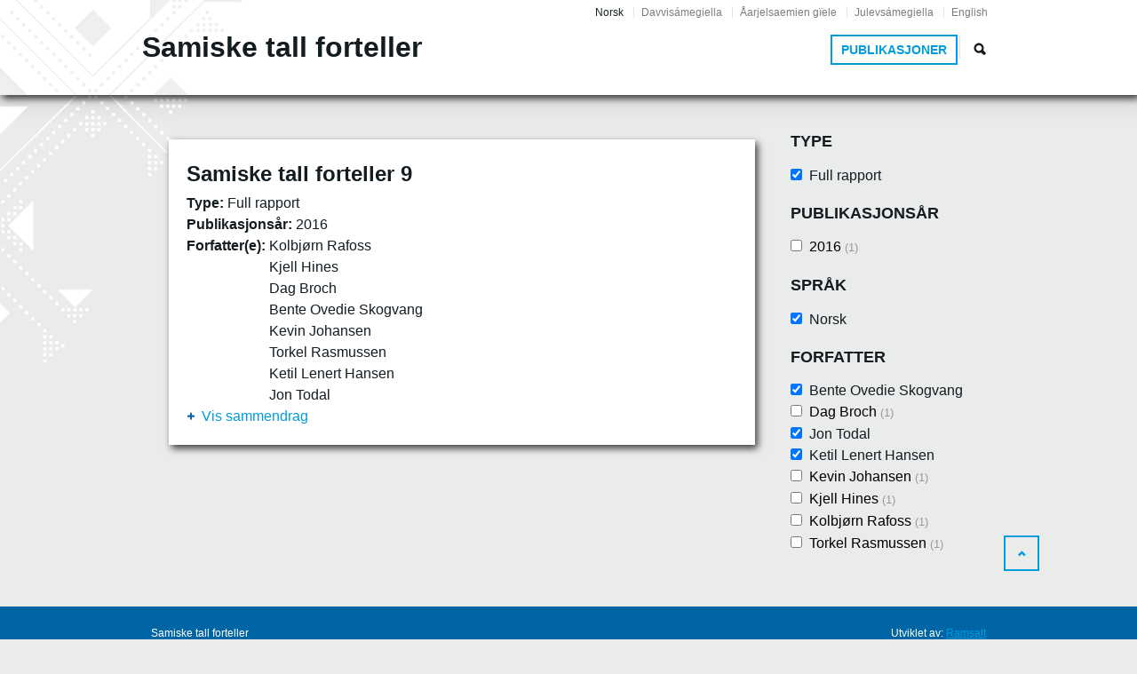

--- FILE ---
content_type: text/html; charset=utf-8
request_url: https://samilogutmuitalit.no/nb/publications?f%5B0%5D=field_author%3A697&f%5B1%5D=field_type%3A656&f%5B2%5D=field_author%3A719&f%5B3%5D=language%3Anb&f%5B4%5D=field_author%3A715
body_size: 22951
content:
<!DOCTYPE html>
<!--
Hei, du, HTML-kildekodeleser! :-)
Denne nettsiden er laget ved hjelp av fri programvare. Rammeverket er Drupal.
PHP er programmeringsspråket og databasen er MySQL. Herligheten bruker Apache som webserver.
Har du noen spørsmål svarer vi gjerne på dem, bare kontakt oss på www.ramsalt.com

Ha en fin dag!
-->
<!--[if IEMobile 7]><html class="iem7"  lang="nb" dir="ltr"><![endif]-->
<!--[if lte IE 6]><html class="lt-ie9 lt-ie8 lt-ie7"  lang="nb" dir="ltr"><![endif]-->
<!--[if (IE 7)&(!IEMobile)]><html class="lt-ie9 lt-ie8"  lang="nb" dir="ltr"><![endif]-->
<!--[if IE 8]><html class="lt-ie9"  lang="nb" dir="ltr"><![endif]-->
<!--[if (gte IE 9)|(gt IEMobile 7)]><!--><html  lang="nb" dir="ltr" prefix="og: http://ogp.me/ns# article: http://ogp.me/ns/article# book: http://ogp.me/ns/book# profile: http://ogp.me/ns/profile# video: http://ogp.me/ns/video# product: http://ogp.me/ns/product#"><!--<![endif]-->
<head profile="http://www.w3.org/1999/xhtml/vocab">
  <meta charset="utf-8" /><script type="text/javascript">(window.NREUM||(NREUM={})).init={ajax:{deny_list:["bam.nr-data.net"]},feature_flags:["soft_nav"]};(window.NREUM||(NREUM={})).loader_config={licenseKey:"258a197b3e",applicationID:"122242871",browserID:"122242887"};;/*! For license information please see nr-loader-rum-1.306.0.min.js.LICENSE.txt */
(()=>{var e,t,r={122:(e,t,r)=>{"use strict";r.d(t,{a:()=>i});var n=r(944);function i(e,t){try{if(!e||"object"!=typeof e)return(0,n.R)(3);if(!t||"object"!=typeof t)return(0,n.R)(4);const r=Object.create(Object.getPrototypeOf(t),Object.getOwnPropertyDescriptors(t)),a=0===Object.keys(r).length?e:r;for(let o in a)if(void 0!==e[o])try{if(null===e[o]){r[o]=null;continue}Array.isArray(e[o])&&Array.isArray(t[o])?r[o]=Array.from(new Set([...e[o],...t[o]])):"object"==typeof e[o]&&"object"==typeof t[o]?r[o]=i(e[o],t[o]):r[o]=e[o]}catch(e){r[o]||(0,n.R)(1,e)}return r}catch(e){(0,n.R)(2,e)}}},154:(e,t,r)=>{"use strict";r.d(t,{OF:()=>c,RI:()=>i,WN:()=>u,bv:()=>a,eN:()=>l,gm:()=>o,mw:()=>s,sb:()=>d});var n=r(863);const i="undefined"!=typeof window&&!!window.document,a="undefined"!=typeof WorkerGlobalScope&&("undefined"!=typeof self&&self instanceof WorkerGlobalScope&&self.navigator instanceof WorkerNavigator||"undefined"!=typeof globalThis&&globalThis instanceof WorkerGlobalScope&&globalThis.navigator instanceof WorkerNavigator),o=i?window:"undefined"!=typeof WorkerGlobalScope&&("undefined"!=typeof self&&self instanceof WorkerGlobalScope&&self||"undefined"!=typeof globalThis&&globalThis instanceof WorkerGlobalScope&&globalThis),s=Boolean("hidden"===o?.document?.visibilityState),c=/iPad|iPhone|iPod/.test(o.navigator?.userAgent),d=c&&"undefined"==typeof SharedWorker,u=((()=>{const e=o.navigator?.userAgent?.match(/Firefox[/\s](\d+\.\d+)/);Array.isArray(e)&&e.length>=2&&e[1]})(),Date.now()-(0,n.t)()),l=()=>"undefined"!=typeof PerformanceNavigationTiming&&o?.performance?.getEntriesByType("navigation")?.[0]?.responseStart},163:(e,t,r)=>{"use strict";r.d(t,{j:()=>E});var n=r(384),i=r(741);var a=r(555);r(860).K7.genericEvents;const o="experimental.resources",s="register",c=e=>{if(!e||"string"!=typeof e)return!1;try{document.createDocumentFragment().querySelector(e)}catch{return!1}return!0};var d=r(614),u=r(944),l=r(122);const f="[data-nr-mask]",g=e=>(0,l.a)(e,(()=>{const e={feature_flags:[],experimental:{allow_registered_children:!1,resources:!1},mask_selector:"*",block_selector:"[data-nr-block]",mask_input_options:{color:!1,date:!1,"datetime-local":!1,email:!1,month:!1,number:!1,range:!1,search:!1,tel:!1,text:!1,time:!1,url:!1,week:!1,textarea:!1,select:!1,password:!0}};return{ajax:{deny_list:void 0,block_internal:!0,enabled:!0,autoStart:!0},api:{get allow_registered_children(){return e.feature_flags.includes(s)||e.experimental.allow_registered_children},set allow_registered_children(t){e.experimental.allow_registered_children=t},duplicate_registered_data:!1},browser_consent_mode:{enabled:!1},distributed_tracing:{enabled:void 0,exclude_newrelic_header:void 0,cors_use_newrelic_header:void 0,cors_use_tracecontext_headers:void 0,allowed_origins:void 0},get feature_flags(){return e.feature_flags},set feature_flags(t){e.feature_flags=t},generic_events:{enabled:!0,autoStart:!0},harvest:{interval:30},jserrors:{enabled:!0,autoStart:!0},logging:{enabled:!0,autoStart:!0},metrics:{enabled:!0,autoStart:!0},obfuscate:void 0,page_action:{enabled:!0},page_view_event:{enabled:!0,autoStart:!0},page_view_timing:{enabled:!0,autoStart:!0},performance:{capture_marks:!1,capture_measures:!1,capture_detail:!0,resources:{get enabled(){return e.feature_flags.includes(o)||e.experimental.resources},set enabled(t){e.experimental.resources=t},asset_types:[],first_party_domains:[],ignore_newrelic:!0}},privacy:{cookies_enabled:!0},proxy:{assets:void 0,beacon:void 0},session:{expiresMs:d.wk,inactiveMs:d.BB},session_replay:{autoStart:!0,enabled:!1,preload:!1,sampling_rate:10,error_sampling_rate:100,collect_fonts:!1,inline_images:!1,fix_stylesheets:!0,mask_all_inputs:!0,get mask_text_selector(){return e.mask_selector},set mask_text_selector(t){c(t)?e.mask_selector="".concat(t,",").concat(f):""===t||null===t?e.mask_selector=f:(0,u.R)(5,t)},get block_class(){return"nr-block"},get ignore_class(){return"nr-ignore"},get mask_text_class(){return"nr-mask"},get block_selector(){return e.block_selector},set block_selector(t){c(t)?e.block_selector+=",".concat(t):""!==t&&(0,u.R)(6,t)},get mask_input_options(){return e.mask_input_options},set mask_input_options(t){t&&"object"==typeof t?e.mask_input_options={...t,password:!0}:(0,u.R)(7,t)}},session_trace:{enabled:!0,autoStart:!0},soft_navigations:{enabled:!0,autoStart:!0},spa:{enabled:!0,autoStart:!0},ssl:void 0,user_actions:{enabled:!0,elementAttributes:["id","className","tagName","type"]}}})());var p=r(154),m=r(324);let h=0;const v={buildEnv:m.F3,distMethod:m.Xs,version:m.xv,originTime:p.WN},b={consented:!1},y={appMetadata:{},get consented(){return this.session?.state?.consent||b.consented},set consented(e){b.consented=e},customTransaction:void 0,denyList:void 0,disabled:!1,harvester:void 0,isolatedBacklog:!1,isRecording:!1,loaderType:void 0,maxBytes:3e4,obfuscator:void 0,onerror:void 0,ptid:void 0,releaseIds:{},session:void 0,timeKeeper:void 0,registeredEntities:[],jsAttributesMetadata:{bytes:0},get harvestCount(){return++h}},_=e=>{const t=(0,l.a)(e,y),r=Object.keys(v).reduce((e,t)=>(e[t]={value:v[t],writable:!1,configurable:!0,enumerable:!0},e),{});return Object.defineProperties(t,r)};var w=r(701);const x=e=>{const t=e.startsWith("http");e+="/",r.p=t?e:"https://"+e};var S=r(836),k=r(241);const R={accountID:void 0,trustKey:void 0,agentID:void 0,licenseKey:void 0,applicationID:void 0,xpid:void 0},A=e=>(0,l.a)(e,R),T=new Set;function E(e,t={},r,o){let{init:s,info:c,loader_config:d,runtime:u={},exposed:l=!0}=t;if(!c){const e=(0,n.pV)();s=e.init,c=e.info,d=e.loader_config}e.init=g(s||{}),e.loader_config=A(d||{}),c.jsAttributes??={},p.bv&&(c.jsAttributes.isWorker=!0),e.info=(0,a.D)(c);const f=e.init,m=[c.beacon,c.errorBeacon];T.has(e.agentIdentifier)||(f.proxy.assets&&(x(f.proxy.assets),m.push(f.proxy.assets)),f.proxy.beacon&&m.push(f.proxy.beacon),e.beacons=[...m],function(e){const t=(0,n.pV)();Object.getOwnPropertyNames(i.W.prototype).forEach(r=>{const n=i.W.prototype[r];if("function"!=typeof n||"constructor"===n)return;let a=t[r];e[r]&&!1!==e.exposed&&"micro-agent"!==e.runtime?.loaderType&&(t[r]=(...t)=>{const n=e[r](...t);return a?a(...t):n})})}(e),(0,n.US)("activatedFeatures",w.B),e.runSoftNavOverSpa&&=!0===f.soft_navigations.enabled&&f.feature_flags.includes("soft_nav")),u.denyList=[...f.ajax.deny_list||[],...f.ajax.block_internal?m:[]],u.ptid=e.agentIdentifier,u.loaderType=r,e.runtime=_(u),T.has(e.agentIdentifier)||(e.ee=S.ee.get(e.agentIdentifier),e.exposed=l,(0,k.W)({agentIdentifier:e.agentIdentifier,drained:!!w.B?.[e.agentIdentifier],type:"lifecycle",name:"initialize",feature:void 0,data:e.config})),T.add(e.agentIdentifier)}},234:(e,t,r)=>{"use strict";r.d(t,{W:()=>a});var n=r(836),i=r(687);class a{constructor(e,t){this.agentIdentifier=e,this.ee=n.ee.get(e),this.featureName=t,this.blocked=!1}deregisterDrain(){(0,i.x3)(this.agentIdentifier,this.featureName)}}},241:(e,t,r)=>{"use strict";r.d(t,{W:()=>a});var n=r(154);const i="newrelic";function a(e={}){try{n.gm.dispatchEvent(new CustomEvent(i,{detail:e}))}catch(e){}}},261:(e,t,r)=>{"use strict";r.d(t,{$9:()=>d,BL:()=>s,CH:()=>g,Dl:()=>_,Fw:()=>y,PA:()=>h,Pl:()=>n,Pv:()=>k,Tb:()=>l,U2:()=>a,V1:()=>S,Wb:()=>x,bt:()=>b,cD:()=>v,d3:()=>w,dT:()=>c,eY:()=>p,fF:()=>f,hG:()=>i,k6:()=>o,nb:()=>m,o5:()=>u});const n="api-",i="addPageAction",a="addToTrace",o="addRelease",s="finished",c="interaction",d="log",u="noticeError",l="pauseReplay",f="recordCustomEvent",g="recordReplay",p="register",m="setApplicationVersion",h="setCurrentRouteName",v="setCustomAttribute",b="setErrorHandler",y="setPageViewName",_="setUserId",w="start",x="wrapLogger",S="measure",k="consent"},289:(e,t,r)=>{"use strict";r.d(t,{GG:()=>o,Qr:()=>c,sB:()=>s});var n=r(878),i=r(389);function a(){return"undefined"==typeof document||"complete"===document.readyState}function o(e,t){if(a())return e();const r=(0,i.J)(e),o=setInterval(()=>{a()&&(clearInterval(o),r())},500);(0,n.sp)("load",r,t)}function s(e){if(a())return e();(0,n.DD)("DOMContentLoaded",e)}function c(e){if(a())return e();(0,n.sp)("popstate",e)}},324:(e,t,r)=>{"use strict";r.d(t,{F3:()=>i,Xs:()=>a,xv:()=>n});const n="1.306.0",i="PROD",a="CDN"},374:(e,t,r)=>{r.nc=(()=>{try{return document?.currentScript?.nonce}catch(e){}return""})()},384:(e,t,r)=>{"use strict";r.d(t,{NT:()=>o,US:()=>u,Zm:()=>s,bQ:()=>d,dV:()=>c,pV:()=>l});var n=r(154),i=r(863),a=r(910);const o={beacon:"bam.nr-data.net",errorBeacon:"bam.nr-data.net"};function s(){return n.gm.NREUM||(n.gm.NREUM={}),void 0===n.gm.newrelic&&(n.gm.newrelic=n.gm.NREUM),n.gm.NREUM}function c(){let e=s();return e.o||(e.o={ST:n.gm.setTimeout,SI:n.gm.setImmediate||n.gm.setInterval,CT:n.gm.clearTimeout,XHR:n.gm.XMLHttpRequest,REQ:n.gm.Request,EV:n.gm.Event,PR:n.gm.Promise,MO:n.gm.MutationObserver,FETCH:n.gm.fetch,WS:n.gm.WebSocket},(0,a.i)(...Object.values(e.o))),e}function d(e,t){let r=s();r.initializedAgents??={},t.initializedAt={ms:(0,i.t)(),date:new Date},r.initializedAgents[e]=t}function u(e,t){s()[e]=t}function l(){return function(){let e=s();const t=e.info||{};e.info={beacon:o.beacon,errorBeacon:o.errorBeacon,...t}}(),function(){let e=s();const t=e.init||{};e.init={...t}}(),c(),function(){let e=s();const t=e.loader_config||{};e.loader_config={...t}}(),s()}},389:(e,t,r)=>{"use strict";function n(e,t=500,r={}){const n=r?.leading||!1;let i;return(...r)=>{n&&void 0===i&&(e.apply(this,r),i=setTimeout(()=>{i=clearTimeout(i)},t)),n||(clearTimeout(i),i=setTimeout(()=>{e.apply(this,r)},t))}}function i(e){let t=!1;return(...r)=>{t||(t=!0,e.apply(this,r))}}r.d(t,{J:()=>i,s:()=>n})},555:(e,t,r)=>{"use strict";r.d(t,{D:()=>s,f:()=>o});var n=r(384),i=r(122);const a={beacon:n.NT.beacon,errorBeacon:n.NT.errorBeacon,licenseKey:void 0,applicationID:void 0,sa:void 0,queueTime:void 0,applicationTime:void 0,ttGuid:void 0,user:void 0,account:void 0,product:void 0,extra:void 0,jsAttributes:{},userAttributes:void 0,atts:void 0,transactionName:void 0,tNamePlain:void 0};function o(e){try{return!!e.licenseKey&&!!e.errorBeacon&&!!e.applicationID}catch(e){return!1}}const s=e=>(0,i.a)(e,a)},566:(e,t,r)=>{"use strict";r.d(t,{LA:()=>s,bz:()=>o});var n=r(154);const i="xxxxxxxx-xxxx-4xxx-yxxx-xxxxxxxxxxxx";function a(e,t){return e?15&e[t]:16*Math.random()|0}function o(){const e=n.gm?.crypto||n.gm?.msCrypto;let t,r=0;return e&&e.getRandomValues&&(t=e.getRandomValues(new Uint8Array(30))),i.split("").map(e=>"x"===e?a(t,r++).toString(16):"y"===e?(3&a()|8).toString(16):e).join("")}function s(e){const t=n.gm?.crypto||n.gm?.msCrypto;let r,i=0;t&&t.getRandomValues&&(r=t.getRandomValues(new Uint8Array(e)));const o=[];for(var s=0;s<e;s++)o.push(a(r,i++).toString(16));return o.join("")}},606:(e,t,r)=>{"use strict";r.d(t,{i:()=>a});var n=r(908);a.on=o;var i=a.handlers={};function a(e,t,r,a){o(a||n.d,i,e,t,r)}function o(e,t,r,i,a){a||(a="feature"),e||(e=n.d);var o=t[a]=t[a]||{};(o[r]=o[r]||[]).push([e,i])}},607:(e,t,r)=>{"use strict";r.d(t,{W:()=>n});const n=(0,r(566).bz)()},614:(e,t,r)=>{"use strict";r.d(t,{BB:()=>o,H3:()=>n,g:()=>d,iL:()=>c,tS:()=>s,uh:()=>i,wk:()=>a});const n="NRBA",i="SESSION",a=144e5,o=18e5,s={STARTED:"session-started",PAUSE:"session-pause",RESET:"session-reset",RESUME:"session-resume",UPDATE:"session-update"},c={SAME_TAB:"same-tab",CROSS_TAB:"cross-tab"},d={OFF:0,FULL:1,ERROR:2}},630:(e,t,r)=>{"use strict";r.d(t,{T:()=>n});const n=r(860).K7.pageViewEvent},646:(e,t,r)=>{"use strict";r.d(t,{y:()=>n});class n{constructor(e){this.contextId=e}}},687:(e,t,r)=>{"use strict";r.d(t,{Ak:()=>d,Ze:()=>f,x3:()=>u});var n=r(241),i=r(836),a=r(606),o=r(860),s=r(646);const c={};function d(e,t){const r={staged:!1,priority:o.P3[t]||0};l(e),c[e].get(t)||c[e].set(t,r)}function u(e,t){e&&c[e]&&(c[e].get(t)&&c[e].delete(t),p(e,t,!1),c[e].size&&g(e))}function l(e){if(!e)throw new Error("agentIdentifier required");c[e]||(c[e]=new Map)}function f(e="",t="feature",r=!1){if(l(e),!e||!c[e].get(t)||r)return p(e,t);c[e].get(t).staged=!0,g(e)}function g(e){const t=Array.from(c[e]);t.every(([e,t])=>t.staged)&&(t.sort((e,t)=>e[1].priority-t[1].priority),t.forEach(([t])=>{c[e].delete(t),p(e,t)}))}function p(e,t,r=!0){const o=e?i.ee.get(e):i.ee,c=a.i.handlers;if(!o.aborted&&o.backlog&&c){if((0,n.W)({agentIdentifier:e,type:"lifecycle",name:"drain",feature:t}),r){const e=o.backlog[t],r=c[t];if(r){for(let t=0;e&&t<e.length;++t)m(e[t],r);Object.entries(r).forEach(([e,t])=>{Object.values(t||{}).forEach(t=>{t[0]?.on&&t[0]?.context()instanceof s.y&&t[0].on(e,t[1])})})}}o.isolatedBacklog||delete c[t],o.backlog[t]=null,o.emit("drain-"+t,[])}}function m(e,t){var r=e[1];Object.values(t[r]||{}).forEach(t=>{var r=e[0];if(t[0]===r){var n=t[1],i=e[3],a=e[2];n.apply(i,a)}})}},699:(e,t,r)=>{"use strict";r.d(t,{It:()=>a,KC:()=>s,No:()=>i,qh:()=>o});var n=r(860);const i=16e3,a=1e6,o="SESSION_ERROR",s={[n.K7.logging]:!0,[n.K7.genericEvents]:!1,[n.K7.jserrors]:!1,[n.K7.ajax]:!1}},701:(e,t,r)=>{"use strict";r.d(t,{B:()=>a,t:()=>o});var n=r(241);const i=new Set,a={};function o(e,t){const r=t.agentIdentifier;a[r]??={},e&&"object"==typeof e&&(i.has(r)||(t.ee.emit("rumresp",[e]),a[r]=e,i.add(r),(0,n.W)({agentIdentifier:r,loaded:!0,drained:!0,type:"lifecycle",name:"load",feature:void 0,data:e})))}},741:(e,t,r)=>{"use strict";r.d(t,{W:()=>a});var n=r(944),i=r(261);class a{#e(e,...t){if(this[e]!==a.prototype[e])return this[e](...t);(0,n.R)(35,e)}addPageAction(e,t){return this.#e(i.hG,e,t)}register(e){return this.#e(i.eY,e)}recordCustomEvent(e,t){return this.#e(i.fF,e,t)}setPageViewName(e,t){return this.#e(i.Fw,e,t)}setCustomAttribute(e,t,r){return this.#e(i.cD,e,t,r)}noticeError(e,t){return this.#e(i.o5,e,t)}setUserId(e){return this.#e(i.Dl,e)}setApplicationVersion(e){return this.#e(i.nb,e)}setErrorHandler(e){return this.#e(i.bt,e)}addRelease(e,t){return this.#e(i.k6,e,t)}log(e,t){return this.#e(i.$9,e,t)}start(){return this.#e(i.d3)}finished(e){return this.#e(i.BL,e)}recordReplay(){return this.#e(i.CH)}pauseReplay(){return this.#e(i.Tb)}addToTrace(e){return this.#e(i.U2,e)}setCurrentRouteName(e){return this.#e(i.PA,e)}interaction(e){return this.#e(i.dT,e)}wrapLogger(e,t,r){return this.#e(i.Wb,e,t,r)}measure(e,t){return this.#e(i.V1,e,t)}consent(e){return this.#e(i.Pv,e)}}},782:(e,t,r)=>{"use strict";r.d(t,{T:()=>n});const n=r(860).K7.pageViewTiming},836:(e,t,r)=>{"use strict";r.d(t,{P:()=>s,ee:()=>c});var n=r(384),i=r(990),a=r(646),o=r(607);const s="nr@context:".concat(o.W),c=function e(t,r){var n={},o={},u={},l=!1;try{l=16===r.length&&d.initializedAgents?.[r]?.runtime.isolatedBacklog}catch(e){}var f={on:p,addEventListener:p,removeEventListener:function(e,t){var r=n[e];if(!r)return;for(var i=0;i<r.length;i++)r[i]===t&&r.splice(i,1)},emit:function(e,r,n,i,a){!1!==a&&(a=!0);if(c.aborted&&!i)return;t&&a&&t.emit(e,r,n);var s=g(n);m(e).forEach(e=>{e.apply(s,r)});var d=v()[o[e]];d&&d.push([f,e,r,s]);return s},get:h,listeners:m,context:g,buffer:function(e,t){const r=v();if(t=t||"feature",f.aborted)return;Object.entries(e||{}).forEach(([e,n])=>{o[n]=t,t in r||(r[t]=[])})},abort:function(){f._aborted=!0,Object.keys(f.backlog).forEach(e=>{delete f.backlog[e]})},isBuffering:function(e){return!!v()[o[e]]},debugId:r,backlog:l?{}:t&&"object"==typeof t.backlog?t.backlog:{},isolatedBacklog:l};return Object.defineProperty(f,"aborted",{get:()=>{let e=f._aborted||!1;return e||(t&&(e=t.aborted),e)}}),f;function g(e){return e&&e instanceof a.y?e:e?(0,i.I)(e,s,()=>new a.y(s)):new a.y(s)}function p(e,t){n[e]=m(e).concat(t)}function m(e){return n[e]||[]}function h(t){return u[t]=u[t]||e(f,t)}function v(){return f.backlog}}(void 0,"globalEE"),d=(0,n.Zm)();d.ee||(d.ee=c)},843:(e,t,r)=>{"use strict";r.d(t,{G:()=>a,u:()=>i});var n=r(878);function i(e,t=!1,r,i){(0,n.DD)("visibilitychange",function(){if(t)return void("hidden"===document.visibilityState&&e());e(document.visibilityState)},r,i)}function a(e,t,r){(0,n.sp)("pagehide",e,t,r)}},860:(e,t,r)=>{"use strict";r.d(t,{$J:()=>u,K7:()=>c,P3:()=>d,XX:()=>i,Yy:()=>s,df:()=>a,qY:()=>n,v4:()=>o});const n="events",i="jserrors",a="browser/blobs",o="rum",s="browser/logs",c={ajax:"ajax",genericEvents:"generic_events",jserrors:i,logging:"logging",metrics:"metrics",pageAction:"page_action",pageViewEvent:"page_view_event",pageViewTiming:"page_view_timing",sessionReplay:"session_replay",sessionTrace:"session_trace",softNav:"soft_navigations",spa:"spa"},d={[c.pageViewEvent]:1,[c.pageViewTiming]:2,[c.metrics]:3,[c.jserrors]:4,[c.spa]:5,[c.ajax]:6,[c.sessionTrace]:7,[c.softNav]:8,[c.sessionReplay]:9,[c.logging]:10,[c.genericEvents]:11},u={[c.pageViewEvent]:o,[c.pageViewTiming]:n,[c.ajax]:n,[c.spa]:n,[c.softNav]:n,[c.metrics]:i,[c.jserrors]:i,[c.sessionTrace]:a,[c.sessionReplay]:a,[c.logging]:s,[c.genericEvents]:"ins"}},863:(e,t,r)=>{"use strict";function n(){return Math.floor(performance.now())}r.d(t,{t:()=>n})},878:(e,t,r)=>{"use strict";function n(e,t){return{capture:e,passive:!1,signal:t}}function i(e,t,r=!1,i){window.addEventListener(e,t,n(r,i))}function a(e,t,r=!1,i){document.addEventListener(e,t,n(r,i))}r.d(t,{DD:()=>a,jT:()=>n,sp:()=>i})},908:(e,t,r)=>{"use strict";r.d(t,{d:()=>n,p:()=>i});var n=r(836).ee.get("handle");function i(e,t,r,i,a){a?(a.buffer([e],i),a.emit(e,t,r)):(n.buffer([e],i),n.emit(e,t,r))}},910:(e,t,r)=>{"use strict";r.d(t,{i:()=>a});var n=r(944);const i=new Map;function a(...e){return e.every(e=>{if(i.has(e))return i.get(e);const t="function"==typeof e?e.toString():"",r=t.includes("[native code]"),a=t.includes("nrWrapper");return r||a||(0,n.R)(64,e?.name||t),i.set(e,r),r})}},944:(e,t,r)=>{"use strict";r.d(t,{R:()=>i});var n=r(241);function i(e,t){"function"==typeof console.debug&&(console.debug("New Relic Warning: https://github.com/newrelic/newrelic-browser-agent/blob/main/docs/warning-codes.md#".concat(e),t),(0,n.W)({agentIdentifier:null,drained:null,type:"data",name:"warn",feature:"warn",data:{code:e,secondary:t}}))}},969:(e,t,r)=>{"use strict";r.d(t,{TZ:()=>n,XG:()=>s,rs:()=>i,xV:()=>o,z_:()=>a});const n=r(860).K7.metrics,i="sm",a="cm",o="storeSupportabilityMetrics",s="storeEventMetrics"},990:(e,t,r)=>{"use strict";r.d(t,{I:()=>i});var n=Object.prototype.hasOwnProperty;function i(e,t,r){if(n.call(e,t))return e[t];var i=r();if(Object.defineProperty&&Object.keys)try{return Object.defineProperty(e,t,{value:i,writable:!0,enumerable:!1}),i}catch(e){}return e[t]=i,i}}},n={};function i(e){var t=n[e];if(void 0!==t)return t.exports;var a=n[e]={exports:{}};return r[e](a,a.exports,i),a.exports}i.m=r,i.d=(e,t)=>{for(var r in t)i.o(t,r)&&!i.o(e,r)&&Object.defineProperty(e,r,{enumerable:!0,get:t[r]})},i.f={},i.e=e=>Promise.all(Object.keys(i.f).reduce((t,r)=>(i.f[r](e,t),t),[])),i.u=e=>"nr-rum-1.306.0.min.js",i.o=(e,t)=>Object.prototype.hasOwnProperty.call(e,t),e={},t="NRBA-1.306.0.PROD:",i.l=(r,n,a,o)=>{if(e[r])e[r].push(n);else{var s,c;if(void 0!==a)for(var d=document.getElementsByTagName("script"),u=0;u<d.length;u++){var l=d[u];if(l.getAttribute("src")==r||l.getAttribute("data-webpack")==t+a){s=l;break}}if(!s){c=!0;var f={296:"sha512-XHJAyYwsxAD4jnOFenBf2aq49/pv28jKOJKs7YGQhagYYI2Zk8nHflZPdd7WiilkmEkgIZQEFX4f1AJMoyzKwA=="};(s=document.createElement("script")).charset="utf-8",i.nc&&s.setAttribute("nonce",i.nc),s.setAttribute("data-webpack",t+a),s.src=r,0!==s.src.indexOf(window.location.origin+"/")&&(s.crossOrigin="anonymous"),f[o]&&(s.integrity=f[o])}e[r]=[n];var g=(t,n)=>{s.onerror=s.onload=null,clearTimeout(p);var i=e[r];if(delete e[r],s.parentNode&&s.parentNode.removeChild(s),i&&i.forEach(e=>e(n)),t)return t(n)},p=setTimeout(g.bind(null,void 0,{type:"timeout",target:s}),12e4);s.onerror=g.bind(null,s.onerror),s.onload=g.bind(null,s.onload),c&&document.head.appendChild(s)}},i.r=e=>{"undefined"!=typeof Symbol&&Symbol.toStringTag&&Object.defineProperty(e,Symbol.toStringTag,{value:"Module"}),Object.defineProperty(e,"__esModule",{value:!0})},i.p="https://js-agent.newrelic.com/",(()=>{var e={374:0,840:0};i.f.j=(t,r)=>{var n=i.o(e,t)?e[t]:void 0;if(0!==n)if(n)r.push(n[2]);else{var a=new Promise((r,i)=>n=e[t]=[r,i]);r.push(n[2]=a);var o=i.p+i.u(t),s=new Error;i.l(o,r=>{if(i.o(e,t)&&(0!==(n=e[t])&&(e[t]=void 0),n)){var a=r&&("load"===r.type?"missing":r.type),o=r&&r.target&&r.target.src;s.message="Loading chunk "+t+" failed: ("+a+": "+o+")",s.name="ChunkLoadError",s.type=a,s.request=o,n[1](s)}},"chunk-"+t,t)}};var t=(t,r)=>{var n,a,[o,s,c]=r,d=0;if(o.some(t=>0!==e[t])){for(n in s)i.o(s,n)&&(i.m[n]=s[n]);if(c)c(i)}for(t&&t(r);d<o.length;d++)a=o[d],i.o(e,a)&&e[a]&&e[a][0](),e[a]=0},r=self["webpackChunk:NRBA-1.306.0.PROD"]=self["webpackChunk:NRBA-1.306.0.PROD"]||[];r.forEach(t.bind(null,0)),r.push=t.bind(null,r.push.bind(r))})(),(()=>{"use strict";i(374);var e=i(566),t=i(741);class r extends t.W{agentIdentifier=(0,e.LA)(16)}var n=i(860);const a=Object.values(n.K7);var o=i(163);var s=i(908),c=i(863),d=i(261),u=i(241),l=i(944),f=i(701),g=i(969);function p(e,t,i,a){const o=a||i;!o||o[e]&&o[e]!==r.prototype[e]||(o[e]=function(){(0,s.p)(g.xV,["API/"+e+"/called"],void 0,n.K7.metrics,i.ee),(0,u.W)({agentIdentifier:i.agentIdentifier,drained:!!f.B?.[i.agentIdentifier],type:"data",name:"api",feature:d.Pl+e,data:{}});try{return t.apply(this,arguments)}catch(e){(0,l.R)(23,e)}})}function m(e,t,r,n,i){const a=e.info;null===r?delete a.jsAttributes[t]:a.jsAttributes[t]=r,(i||null===r)&&(0,s.p)(d.Pl+n,[(0,c.t)(),t,r],void 0,"session",e.ee)}var h=i(687),v=i(234),b=i(289),y=i(154),_=i(384);const w=e=>y.RI&&!0===e?.privacy.cookies_enabled;function x(e){return!!(0,_.dV)().o.MO&&w(e)&&!0===e?.session_trace.enabled}var S=i(389),k=i(699);class R extends v.W{constructor(e,t){super(e.agentIdentifier,t),this.agentRef=e,this.abortHandler=void 0,this.featAggregate=void 0,this.loadedSuccessfully=void 0,this.onAggregateImported=new Promise(e=>{this.loadedSuccessfully=e}),this.deferred=Promise.resolve(),!1===e.init[this.featureName].autoStart?this.deferred=new Promise((t,r)=>{this.ee.on("manual-start-all",(0,S.J)(()=>{(0,h.Ak)(e.agentIdentifier,this.featureName),t()}))}):(0,h.Ak)(e.agentIdentifier,t)}importAggregator(e,t,r={}){if(this.featAggregate)return;const n=async()=>{let n;await this.deferred;try{if(w(e.init)){const{setupAgentSession:t}=await i.e(296).then(i.bind(i,305));n=t(e)}}catch(e){(0,l.R)(20,e),this.ee.emit("internal-error",[e]),(0,s.p)(k.qh,[e],void 0,this.featureName,this.ee)}try{if(!this.#t(this.featureName,n,e.init))return(0,h.Ze)(this.agentIdentifier,this.featureName),void this.loadedSuccessfully(!1);const{Aggregate:i}=await t();this.featAggregate=new i(e,r),e.runtime.harvester.initializedAggregates.push(this.featAggregate),this.loadedSuccessfully(!0)}catch(e){(0,l.R)(34,e),this.abortHandler?.(),(0,h.Ze)(this.agentIdentifier,this.featureName,!0),this.loadedSuccessfully(!1),this.ee&&this.ee.abort()}};y.RI?(0,b.GG)(()=>n(),!0):n()}#t(e,t,r){if(this.blocked)return!1;switch(e){case n.K7.sessionReplay:return x(r)&&!!t;case n.K7.sessionTrace:return!!t;default:return!0}}}var A=i(630),T=i(614);class E extends R{static featureName=A.T;constructor(e){var t;super(e,A.T),this.setupInspectionEvents(e.agentIdentifier),t=e,p(d.Fw,function(e,r){"string"==typeof e&&("/"!==e.charAt(0)&&(e="/"+e),t.runtime.customTransaction=(r||"http://custom.transaction")+e,(0,s.p)(d.Pl+d.Fw,[(0,c.t)()],void 0,void 0,t.ee))},t),this.importAggregator(e,()=>i.e(296).then(i.bind(i,943)))}setupInspectionEvents(e){const t=(t,r)=>{t&&(0,u.W)({agentIdentifier:e,timeStamp:t.timeStamp,loaded:"complete"===t.target.readyState,type:"window",name:r,data:t.target.location+""})};(0,b.sB)(e=>{t(e,"DOMContentLoaded")}),(0,b.GG)(e=>{t(e,"load")}),(0,b.Qr)(e=>{t(e,"navigate")}),this.ee.on(T.tS.UPDATE,(t,r)=>{(0,u.W)({agentIdentifier:e,type:"lifecycle",name:"session",data:r})})}}var N=i(843),I=i(782);class j extends R{static featureName=I.T;constructor(e){super(e,I.T),y.RI&&((0,N.u)(()=>(0,s.p)("docHidden",[(0,c.t)()],void 0,I.T,this.ee),!0),(0,N.G)(()=>(0,s.p)("winPagehide",[(0,c.t)()],void 0,I.T,this.ee)),this.importAggregator(e,()=>i.e(296).then(i.bind(i,117))))}}class P extends R{static featureName=g.TZ;constructor(e){super(e,g.TZ),y.RI&&document.addEventListener("securitypolicyviolation",e=>{(0,s.p)(g.xV,["Generic/CSPViolation/Detected"],void 0,this.featureName,this.ee)}),this.importAggregator(e,()=>i.e(296).then(i.bind(i,623)))}}new class extends r{constructor(e){var t;(super(),y.gm)?(this.features={},(0,_.bQ)(this.agentIdentifier,this),this.desiredFeatures=new Set(e.features||[]),this.desiredFeatures.add(E),this.runSoftNavOverSpa=[...this.desiredFeatures].some(e=>e.featureName===n.K7.softNav),(0,o.j)(this,e,e.loaderType||"agent"),t=this,p(d.cD,function(e,r,n=!1){if("string"==typeof e){if(["string","number","boolean"].includes(typeof r)||null===r)return m(t,e,r,d.cD,n);(0,l.R)(40,typeof r)}else(0,l.R)(39,typeof e)},t),function(e){p(d.Dl,function(t){if("string"==typeof t||null===t)return m(e,"enduser.id",t,d.Dl,!0);(0,l.R)(41,typeof t)},e)}(this),function(e){p(d.nb,function(t){if("string"==typeof t||null===t)return m(e,"application.version",t,d.nb,!1);(0,l.R)(42,typeof t)},e)}(this),function(e){p(d.d3,function(){e.ee.emit("manual-start-all")},e)}(this),function(e){p(d.Pv,function(t=!0){if("boolean"==typeof t){if((0,s.p)(d.Pl+d.Pv,[t],void 0,"session",e.ee),e.runtime.consented=t,t){const t=e.features.page_view_event;t.onAggregateImported.then(e=>{const r=t.featAggregate;e&&!r.sentRum&&r.sendRum()})}}else(0,l.R)(65,typeof t)},e)}(this),this.run()):(0,l.R)(21)}get config(){return{info:this.info,init:this.init,loader_config:this.loader_config,runtime:this.runtime}}get api(){return this}run(){try{const e=function(e){const t={};return a.forEach(r=>{t[r]=!!e[r]?.enabled}),t}(this.init),t=[...this.desiredFeatures];t.sort((e,t)=>n.P3[e.featureName]-n.P3[t.featureName]),t.forEach(t=>{if(!e[t.featureName]&&t.featureName!==n.K7.pageViewEvent)return;if(this.runSoftNavOverSpa&&t.featureName===n.K7.spa)return;if(!this.runSoftNavOverSpa&&t.featureName===n.K7.softNav)return;const r=function(e){switch(e){case n.K7.ajax:return[n.K7.jserrors];case n.K7.sessionTrace:return[n.K7.ajax,n.K7.pageViewEvent];case n.K7.sessionReplay:return[n.K7.sessionTrace];case n.K7.pageViewTiming:return[n.K7.pageViewEvent];default:return[]}}(t.featureName).filter(e=>!(e in this.features));r.length>0&&(0,l.R)(36,{targetFeature:t.featureName,missingDependencies:r}),this.features[t.featureName]=new t(this)})}catch(e){(0,l.R)(22,e);for(const e in this.features)this.features[e].abortHandler?.();const t=(0,_.Zm)();delete t.initializedAgents[this.agentIdentifier]?.features,delete this.sharedAggregator;return t.ee.get(this.agentIdentifier).abort(),!1}}}({features:[E,j,P],loaderType:"lite"})})()})();</script>
<link rel="shortcut icon" href="https://samilogutmuitalit.no/sites/default/files/favicon.ico" type="image/vnd.microsoft.icon" />
<meta name="generator" content="Drupal 7 (https://www.drupal.org)" />
<link rel="canonical" href="https://samilogutmuitalit.no/nb/publications" />
<link rel="shortlink" href="https://samilogutmuitalit.no/nb/publications" />
<meta property="og:site_name" content="Samiske tall forteller" />
<meta property="og:type" content="article" />
<meta property="og:url" content="https://samilogutmuitalit.no/nb/publications" />
<meta property="og:title" content="Publikasjoner" />
<!--[if (gte IE 6) & (lte IE 8)]><script type="text/javascript" src="sites/default/libraries/selectivizr/selectivizr.js"></script><noscript><link rel="stylesheet" href="sites/all/modules/contrib/selectivizr/selectivizr.css" /></noscript><![endif]-->  <title>Publikasjoner | Samiske tall forteller</title>
      <meta name="MobileOptimized" content="width">
    <meta name="HandheldFriendly" content="true">
    <meta name="viewport" content="width=device-width">
    <meta http-equiv="cleartype" content="on">

  <style>
@import url("https://samilogutmuitalit.no/modules/system/system.base.css?rui6yf");
</style>
<style>
@import url("https://samilogutmuitalit.no/sites/all/modules/contrib/date/date_api/date.css?rui6yf");
@import url("https://samilogutmuitalit.no/sites/all/modules/contrib/date/date_popup/themes/datepicker.1.7.css?rui6yf");
@import url("https://samilogutmuitalit.no/modules/field/theme/field.css?rui6yf");
@import url("https://samilogutmuitalit.no/modules/node/node.css?rui6yf");
@import url("https://samilogutmuitalit.no/modules/search/search.css?rui6yf");
@import url("https://samilogutmuitalit.no/modules/user/user.css?rui6yf");
@import url("https://samilogutmuitalit.no/sites/all/modules/contrib/views/css/views.css?rui6yf");
</style>
<style>
@import url("https://samilogutmuitalit.no/sites/all/modules/contrib/absolute_messages/absolute_messages.css?rui6yf");
@import url("https://samilogutmuitalit.no/sites/all/modules/contrib/ctools/css/ctools.css?rui6yf");
@import url("https://samilogutmuitalit.no/sites/all/modules/contrib/panels/css/panels.css?rui6yf");
@import url("https://samilogutmuitalit.no/sites/all/modules/contrib/facetapi/facetapi.css?rui6yf");
@import url("https://samilogutmuitalit.no/modules/locale/locale.css?rui6yf");
</style>
<link type="text/css" rel="stylesheet" href="http://fonts.googleapis.com/css?family=Titillium+Web:400,600,700&amp;subset=latin,latin-ext" media="all" />
<style>
@import url("https://samilogutmuitalit.no/sites/default/themes/samiskhs/fonts/typicons/typicons.min.css?rui6yf");
@import url("https://samilogutmuitalit.no/sites/default/themes/samiskhs/css/styles.css?rui6yf");
</style>
      <!--[if lt IE 9]>
    <script src="/sites/default/themes/zen/js/html5-respond.js"></script>
    <![endif]-->
  </head>
<body class="html not-front not-logged-in no-sidebars page-publications has-page-inner i18n-nb section-publications page-panels" >
      <p id="skip-link">
      <a href="#main-menu" class="element-invisible element-focusable">Jump to navigation</a>
    </p>
      
<div id="bg-top"></div>
<header id="header" role="banner">
  <div class="page-inner">
              <hgroup id="name-and-slogan">
                  <h1 id="site-name">
            <a href="/nb" title="Hjem" rel="home"><span>Samiske tall forteller</span></a>
          </h1>
                      </hgroup><!-- /#name-and-slogan -->
            <a href="#" class="trigger-mainmenu responsive-menu"><span class="typcn typcn-plus"></span> Meny</a>
      <div class="region region-navigation">
    <div id="block-locale-language" class="block block-locale first odd" role="complementary">

      
  <ul class="language-switcher-locale-url"><li class="nb first active"><a href="/nb/publications" class="language-link active" xml:lang="nb">Norsk</a></li>
<li class="se"><a href="/se/publications" class="language-link" xml:lang="se">Davvisámegiella</a></li>
<li class="sma"><a href="/sma/publications" class="language-link" xml:lang="sma">Åarjelsaemien gïele</a></li>
<li class="smj"><a href="/smj/publications" class="language-link" xml:lang="smj">Julevsámegiella</a></li>
<li class="en-UK last"><a href="/en/publications" class="language-link" xml:lang="en-UK">English</a></li>
</ul>
</div>
<div id="block-menu-block-1" class="block block-menu-block even" role="navigation">

      
  <div class="menu-block-wrapper menu-block-1 menu-name-main-menu parent-mlid-0 menu-level-1">
  <ul class="menu"><li class="menu__item is-active is-active-trail is-leaf first last leaf active-trail active menu-mlid-6428"><a href="/nb/publications" class="menu__link is-active-trail active-trail active">Publikasjoner</a></li>
<li class="menu__item is-leaf search-icon leaf"><a href="/nb/search/node">Søk</a></li></ul></div>

</div>
<div id="block-search-form" class="block block-search last odd" role="search">

      
  <form action="/nb/publications?f%5B0%5D=field_author%3A697&amp;f%5B1%5D=field_type%3A656&amp;f%5B2%5D=field_author%3A719&amp;f%5B3%5D=language%3Anb&amp;f%5B4%5D=field_author%3A715" method="post" id="search-block-form" accept-charset="UTF-8"><div><div class="container-inline">
      <h2 class="element-invisible">Søkeskjema</h2>
    <div class="form-item form-type-textfield form-item-search-block-form">
  <label class="element-invisible" for="edit-search-block-form--2">Søk </label>
 <input title="Skriv inn ønskede søkekriterier." type="text" id="edit-search-block-form--2" name="search_block_form" value="" size="15" maxlength="128" class="form-text" />
</div>
<div class="form-actions form-wrapper" id="edit-actions"><input type="submit" id="edit-submit" name="op" value="Søk" class="form-submit" /></div><input type="hidden" name="form_build_id" value="form-6qsMrwLFPReiBwE66vjq5rSr1-huZRX69WrefTWb4bk" />
<input type="hidden" name="form_id" value="search_block_form" />
</div>
</div></form>
</div>
  </div>
    <!-- /#navigation -->
  </div>
</header>

<div id="page" class="page-wrapper">

  <div id="main">

    <div id="content" class="column" role="main">
            <a id="main-content"></a>
                                                


<div class="panel-display panel-sidebar panel-sidebar-right clearfix" >
    <div class="panel-panel panel-row-main-wrapper">
    <div class="panel-col-main">
                    <div class="panel-panel panel-row-content">
          <div class="inside clearfix">
            <div class="panel-pane pane-views-panes pane-publications-samisketall-panel-pane-1" >
  
      
  
  <div class="view view-publications-samisketall view-id-publications_samisketall view-display-id-panel_pane_1 view-dom-id-f124367ed25bdac86302bfeb1ada2a07">
        
  
  
      <div class="view-content">
        <div class="views-row views-row-1 views-row-odd views-row-first views-row-last">
      
          <div  class="ds-1col node node-publication node-teaser view-mode-teaser clearfix">

  
  <div class="field field-name-title field-type-ds field-label-hidden"><div class="field-items"><div class="field-item even"><h2><a href="/nb/2016/samiske-tall-forteller-9">Samiske tall forteller 9</a></h2></div></div></div><div class="field field-name-field-type field-type-taxonomy-term-reference field-label-inline clearfix"><div class="field-label">Type:&nbsp;</div><div class="field-items"><div class="field-item even">Full rapport</div></div></div><div class="field field-name-field-publication-year field-type-taxonomy-term-reference field-label-inline clearfix"><div class="field-label">Publikasjonsår:&nbsp;</div><div class="field-items"><div class="field-item even">2016</div></div></div><div class="field field-name-field-author field-type-taxonomy-term-reference field-label-inline clearfix"><div class="field-label">Forfatter(e):&nbsp;</div><div class="field-items"><div class="field-item even">Kolbjørn Rafoss</div><div class="field-item odd">Kjell Hines</div><div class="field-item even">Dag Broch</div><div class="field-item odd">Bente Ovedie Skogvang</div><div class="field-item even">Kevin Johansen</div><div class="field-item odd">Torkel Rasmussen</div><div class="field-item even">Ketil Lenert Hansen</div><div class="field-item odd">Jon Todal</div></div></div><div class="field field-name-field-description field-type-text-long field-label-hidden"><div class="field-items"><div class="field-item even"><p>I denne studien av ungdom i Finnmark har vi sett på bruk av ulike fritidsarenaer. Vi finner at det er variasjoner mellom samisk- og norsktalende ungdommer. Det generelle bildet er at samisktalende ungdom er mer aktiv enn norsktalende ungdom. Dette kan forklares med at samisktalende ungdommer deltar mer på fritidsarenaen og friluftslivsarenaen. Aktivitetsmønsteret på disse to arenaene viser at det er flere markante forskjeller mellom samisk- og norsktalende ungdommer. Snøscooterkjøring og høstingsaktiviteter er viktigere handlingsarenaer for samisk- enn norsktalende ungdommer. Aktivitetsmønsteret på disse to arenaene viser imidlertid at kjønnsforskjeller kan forklare disse variasjonene. Samisktalende gutter driver i langt større grad enn samisktalende jenter med høstingsaktiviteter og bruker hyppigere snøscooteren til ulike aktiviteter. Studien viste også at det var noen markante variasjoner i bruk av fritidsarenaer blant ungdom i ulike kommuner. Samisktalende ungdom i Indre Finnmark og Porsanger skiller seg ut ved at de hyppigere kjører snøscooter og oftere drar i utmarka for å høste.</p>
<p>Kulturskole-Norge består av over 400 kommunale kulturskoler av varierende størrelse og kvalitet. Kulturskolene er prisgitt lokaldemokratiets økonomiske prioriteringer. Flere kulturskoler opplever ofte nedskjæringer når kommunen skal vedta sine budsjett. Levende kulturskoler er viktig for at barn og unge skal få utvikle sine kreative og kunstneriske sider. Kulturskolene gir barn og unge sjøltillit, skaper vinnere, er helsebringende og skaper bolyst. Kulturskolene i samiske områder sørger for at samiske barn og unge får utvikla sine kreative og kunstneriske sider. Kulturskolen skal være for alle.</p>
<p>Forskning viser at festivalene bidrar til å skape identitet og kulturelle løft med forankring i lokalsamfunn, noe som er særlig tydelig for samiske festivaler, og det viser seg at deres tyngde, gjennomslagskraft og oppslutning skaper ringvirkninger også utenfor det kulturelle nedslagsfeltet. De samiske festivalene bruker blant annet musikk og joik som middel for å nå ungdommen, som skal bringe egen kultur og andres oppfatning av lokalsamfunn videre. Festivaler som tar et ansvar for samisk kulturformidling innen aktuelle temaer, mottar støtte fra offentlige organer, og det er derfor viktig at deres aktiviteter synliggjøres. I dette kapitlet redegjøres det for ulike festivaler i Norge med samisk innhold. Festivalenes vektlegging av det å synliggjøre og formidle samisk kunst, kultur og språk, og deres bidrag til å være kulturelle møteplasser og kulturarenaer for barn og unge, er satt i sentrum. De festivalene som mottar direkte støtte på Sametingets budsjett, er beskrevet. For innhenting av informasjon har jeg benyttet offentlig tilgjengelig statistikk, gjennomført samtaler med festivalarrangører og festivaldeltakere ansikt til ansikt og via telefon og e-post, samt studert festivalenes nettsider. Oversikten er ikke uttømmende, da eksakte tall mangler på flere områder. Alle tallene som fremkommer, er heller ikke direkte sammenlignbare, da de ulike festivalene teller for eksempel publikum og antall besøkende på ulike måter. Dette understreker også behovet for mer forskning både på samiske festivaler og urfolksfestivaler både her hjemme og internasjonalt.</p>
<p>Det har i liten grad eksistert kvantitativ kunnskap om samisk lærertetthet i Norge. Fra mange hold har det vært hevdet at det er en sterk mangel på samisklærere, og andre har hevdet at samisklærere ikke alltid er formelt kvalifisert til å undervise. I artikkelen kartlegges antall samisklærere i Norge i alle samiske språk det undervises i, både for grunnskolen og videregående opplæring.<br />Artikkelen har også registrert formalkompetansen til samtlige samisklærere, både deres pedagogiske kompetanse og formalkompetansen i samisk språk. Undersøkelsen viser at flere samisklærere mangler pedagogisk kompetanse sammenliknet med gjennomsnittet for lærere for øvrig i Norge. Samtidig ser vi at formalkompetansen i samisk språk er svært høg.<br />Det er mange elever for hver lulesamiske lærer, elevtettheten her er den samme som for Nordland for øvrig og faktisk høgere en elevtettheten i Bodø. Dette viser at det er en klar mangel på lærere med lulesamisk språkkompetanse.</p>
<p>For nordsamisk og sørsamisk er elevtettheten vesentlig lavere, slik at lærermangelen ikke er like prekær her på kort sikt. Imidlertid viser aldersgjennomsnittet at det er en betydelig mengde samisklærere som går av de neste ti årene, og søkingen til samisk lærerutdanning har vært svært lav. Derfor risikerer vi å ha langt færre samisklærere om ti og tjue år enn i dag, om ikke rekrutteringen til samiske lærerutdanninger økes betraktelig.</p>
<p>De mest omfattende samiske medietilbudene for barn er NRKs samiskspråklige barneprogram på TV, YLE – finsk rikskringkastings barneprogram på radio, den samiskspråklige avisa Ávvirs barnesider og tegneseriebladet Bamse. De mest omfattende samiske medietilbudene til ungdom er YLE Sápmis radioprogram for ungdom, de to ungdomsbladene Nuorat og Nuoraidmagasiidna Š og NRK Sápmis nettside «NuFal».</p>
<p>Ingen land har tilbud til samiske ungdommer på TV. I Norge er det heller ikke noen tilbud til samiske ungdommer på radio. NRK og Sveriges radios tilbud til samiske barn på radio er langt dårligere enn tilbudet i Finland. På den andre siden er TV-tilbudet til samiske barn dårligere i Sverige og Finland enn i Norge. TV- og radiotilbudet til samiske barn og ungdommer kunne vært bedre dersom mediehusene oftere hadde sendt samiske programmer produsert i nabolandene. En stor del av de skriftlige tilbudene til samiske barn og unge er ikke i egne medier beregnet for aldersgruppen. Derimot er de i medier beregnet for voksne. Generelt sett henger en del av de samiske medieprodusentene etter i den teknologiske utviklingen og bruker i liten grad mulighetene digital publisering gir. Noen av de eksisterende medietilbudene til samiske barn og ungdommer har dårlig brukervennlighet, og er av den grunn vanskelig tilgjengelige. Denne artikkelen er preget av at det er lite tilgjengelig statistikk om samiske medier for barn og ungdom. Dette gjelder spesielt for mottakersiden, der det er vanskelig å si noe om bruken av mediene og hvilken betydning de har for mottakerne – altså samiske barn og ungdommer.</p>
<p>Ny forskning viser at mange samer rapporterer ulike former for selvopplevd diskriminering. Målet med dette kapittelet er å gi en oppdatert kunnskapsstatus om diskrimineringsutfordringer samer står overfor i Norge. Vi skal kartlegge forekomsten av selvrapportert diskriminering blant voksne samer i alderen 18–69 år, studere hvor diskrimineringen skjer, og identifisere hvem som utøver den, og hvordan individet forholder seg til det å bli diskriminert.</p>
<p>Tallmaterialet bygger på innsamlede kvantitative data fra 2012 fra 11 600 individer (både samer og majoritetsnordmenn), fra 25 kommuner i de fem nordligste fylkene i Norge. Studien er en del av helse- og levekårsundersøkelsen i områder med samisk og norsk bosetting, kalt SAMINOR 2-undersøkelsen, som var en spørreskjemaundersøkelse som ble sendt ut til kommuner i Nord-Norge og Trøndelag. I utvalget har omtrent én av fem opplevd diskriminering. Omtrent en tredjedel av dem som har blitt diskriminert, sier diskrimineringen har skjedd de siste to årene. Samer opplever langt oftere å bli diskriminert enn majoritetsnordmenn. Samer med sterk samisk tilknytning rapporterer den høyeste forekomsten av diskriminering, både diskriminering skjedd før de siste to årene og de siste to årene. Den vanligste formen for diskriminering som ble rapportert av samer, var etnisk diskriminering, etterfulgt av diskriminering på grunn av kjønn og geografisk tilhørighet. Samiske kvinner rapporterte høyest for kjønnsbasert diskriminering. Samer opplever diskriminering på flere arenaer. Den mest vanlige arenaen er på skolen, i arbeidslivet og i lokalsamfunnet. Videre rapporterer mange samer å ha blitt møtt med krenkelser i møte med det offentlige, på internett og når de går i butikken eller ved restaurantbesøk. Samer har opplevd/opplever i langt større grad diskriminering fra medelever/studenter, lærere/andre ansatte på skolen, arbeidskollegaer, offentlige tjenestemenn, annen etnisk gruppe enn dem selv (majoritetsbefolkningen), ukjente personer og samme etniske gruppe som dem selv (andre samer) enn majoritetsnordmenn.<br />Selv om mange samer opplever å ha blitt diskriminert, er det få samer som melder saker inn til Likestillings- og diskrimineringsombudet (LDO).</p>
<p>Det mest brukte kunnskapsgrunnlaget for artiklar i publikasjonen Samiske tall forteller har til no vore statistikkar baserte på data frå det vi har kalla STN-området. Desse geografisk baserte statistikkane har gjeve mykje ny kunnskap om samiske samfunn. På ein del samfunnsområde ville ein etnisk basert statistikk ha gjeve meir relevant kunnskap enn ein geografisk basert, men i Noreg har ein ikkje datagrunnlag som kan brukast til å laga statistikk basert på etnisitet. Artikkelen rår til at Statistisk sentralbyrå held fram med å produsere samisk statistikk basert på data frå STN-området. Vidare rår artikkelen til at det blir sett i gang eit utgreiingsarbeid for korleis ein metodisk best kan kartlegge den samisktalande folkesetnaden i Noreg. På ein del samiske samfunnsområde manglar det statistikk. Her må det vurderast kva som i framtida er mogleg å skaffe fram av data .</p>
<p>«Fagleg analysegruppe for samisk statistikk» har avslutta sin andre fireårige oppnemningsperiode, og gruppa har stått bak utgjeving av i alt åtte rapportar med fagartiklar, Samiske tall forteller 1–8. På grunnlag av tilgjengeleg statistikk har artikkelforfattarane kommentert og analysert endringar i samiske samfunn. Mange av forfattarane i Samiske tall forteller har òg kommentert og vurdert det datagrunnlaget som dei byggjer artiklane sine på, og oppsummeringa i denne artikkelen baserer seg på dei forfattarkommentarane og vurderingane.</p>
</div></div></div><!--
This file is not used by Drupal core, which uses theme functions instead.
See http://api.drupal.org/api/function/theme_field/7 for details.
After copying this file to your theme's folder and customizing it, remove this
HTML comment.
-->
<div class="field field-name-field-attachments field-type-file field-label-hidden">
    <div class="field-items">
          <div class="field-item even">

        <a href="https://samilogutmuitalit.no/sites/default/files/publications/9.samiske_tall_9_norsk_web.pdf">Last ned</a>
        </div>
      </div>
</div>
</div>

    </div>
    </div>
  
  
  
  
  
  
</div>
  
  </div>
          </div>
        </div>
                </div>
    <div class="panel-panel panel-col-sidebar">
      <div class="inside">
        <div class="panel-pane pane-block pane-facetapi-xe1ovg0z5ffpqzwv9uoojc1jon1ub82h" >
  
        <h2 class="pane-title">Type</h2>
    
  
  <div class="item-list"><ul class="facetapi-facetapi-checkbox-links facetapi-facet-field-type" id="facetapi-facet-search-apipublications-block-field-type"><li class="leaf first last"><a href="/nb/publications?f%5B0%5D=field_author%3A697&amp;f%5B1%5D=field_author%3A719&amp;f%5B2%5D=language%3Anb&amp;f%5B3%5D=field_author%3A715" rel="nofollow" class="facetapi-checkbox facetapi-active" id="facetapi-link--11">(-) <span class="element-invisible"> Remove Full rapport filter </span></a>Full rapport</li>
</ul></div>
  
  </div>
<div class="panel-pane pane-block pane-facetapi-x3rdn8rzknpo3juj9qlfcnrznkmt7inh" >
  
        <h2 class="pane-title">Publikasjonsår</h2>
    
  
  <div class="item-list"><ul class="facetapi-facetapi-checkbox-links facetapi-facet-field-publication-year" id="facetapi-facet-search-apipublications-block-field-publication-year"><li class="leaf first last"><a href="/nb/publications?f%5B0%5D=field_author%3A697&amp;f%5B1%5D=field_type%3A656&amp;f%5B2%5D=field_author%3A719&amp;f%5B3%5D=language%3Anb&amp;f%5B4%5D=field_author%3A715&amp;f%5B5%5D=field_publication_year%3A669" rel="nofollow" class="facetapi-checkbox facetapi-inactive" id="facetapi-link--10">2016 <span class="counter">(1)</span><span class="element-invisible"> Apply 2016 filter </span></a></li>
</ul></div>
  
  </div>
<div class="panel-pane pane-block pane-facetapi-r2qbsiy5uryki8ot0qtirmhcknukekl2" >
  
        <h2 class="pane-title">Språk</h2>
    
  
  <div class="item-list"><ul class="facetapi-facetapi-checkbox-links facetapi-facet-language" id="facetapi-facet-search-apipublications-block-language"><li class="leaf first last"><a href="/nb/publications?f%5B0%5D=field_author%3A697&amp;f%5B1%5D=field_type%3A656&amp;f%5B2%5D=field_author%3A719&amp;f%5B3%5D=field_author%3A715" rel="nofollow" class="facetapi-checkbox facetapi-active" id="facetapi-link">(-) <span class="element-invisible"> Remove Norsk filter </span></a>Norsk</li>
</ul></div>
  
  </div>
<div class="panel-pane pane-block pane-facetapi-mkdov3kv0virwcmne1kzepyobsfrggn7" >
  
        <h2 class="pane-title">Forfatter</h2>
    
  
  <div class="item-list"><ul class="facetapi-facetapi-checkbox-links facetapi-facet-field-author" id="facetapi-facet-search-apipublications-block-field-author"><li class="leaf first"><a href="/nb/publications?f%5B0%5D=field_author%3A697&amp;f%5B1%5D=field_type%3A656&amp;f%5B2%5D=field_author%3A719&amp;f%5B3%5D=language%3Anb" rel="nofollow" class="facetapi-checkbox facetapi-active" id="facetapi-link--2">(-) <span class="element-invisible"> Remove Bente Ovedie Skogvang filter </span></a>Bente Ovedie Skogvang</li>
<li class="leaf"><a href="/nb/publications?f%5B0%5D=field_author%3A697&amp;f%5B1%5D=field_type%3A656&amp;f%5B2%5D=field_author%3A719&amp;f%5B3%5D=language%3Anb&amp;f%5B4%5D=field_author%3A715&amp;f%5B5%5D=field_author%3A690" rel="nofollow" class="facetapi-checkbox facetapi-inactive" id="facetapi-link--3">Dag Broch <span class="counter">(1)</span><span class="element-invisible"> Apply Dag Broch filter </span></a></li>
<li class="leaf"><a href="/nb/publications?f%5B0%5D=field_author%3A697&amp;f%5B1%5D=field_type%3A656&amp;f%5B2%5D=language%3Anb&amp;f%5B3%5D=field_author%3A715" rel="nofollow" class="facetapi-checkbox facetapi-active" id="facetapi-link--4">(-) <span class="element-invisible"> Remove Jon Todal filter </span></a>Jon Todal</li>
<li class="leaf"><a href="/nb/publications?f%5B0%5D=field_type%3A656&amp;f%5B1%5D=field_author%3A719&amp;f%5B2%5D=language%3Anb&amp;f%5B3%5D=field_author%3A715" rel="nofollow" class="facetapi-checkbox facetapi-active" id="facetapi-link--5">(-) <span class="element-invisible"> Remove Ketil Lenert Hansen filter </span></a>Ketil Lenert Hansen</li>
<li class="leaf"><a href="/nb/publications?f%5B0%5D=field_author%3A697&amp;f%5B1%5D=field_type%3A656&amp;f%5B2%5D=field_author%3A719&amp;f%5B3%5D=language%3Anb&amp;f%5B4%5D=field_author%3A715&amp;f%5B5%5D=field_author%3A701" rel="nofollow" class="facetapi-checkbox facetapi-inactive" id="facetapi-link--6">Kevin Johansen <span class="counter">(1)</span><span class="element-invisible"> Apply Kevin Johansen filter </span></a></li>
<li class="leaf"><a href="/nb/publications?f%5B0%5D=field_author%3A697&amp;f%5B1%5D=field_type%3A656&amp;f%5B2%5D=field_author%3A719&amp;f%5B3%5D=language%3Anb&amp;f%5B4%5D=field_author%3A715&amp;f%5B5%5D=field_author%3A700" rel="nofollow" class="facetapi-checkbox facetapi-inactive" id="facetapi-link--7">Kjell Hines <span class="counter">(1)</span><span class="element-invisible"> Apply Kjell Hines filter </span></a></li>
<li class="leaf"><a href="/nb/publications?f%5B0%5D=field_author%3A697&amp;f%5B1%5D=field_type%3A656&amp;f%5B2%5D=field_author%3A719&amp;f%5B3%5D=language%3Anb&amp;f%5B4%5D=field_author%3A715&amp;f%5B5%5D=field_author%3A708" rel="nofollow" class="facetapi-checkbox facetapi-inactive" id="facetapi-link--8">Kolbjørn Rafoss <span class="counter">(1)</span><span class="element-invisible"> Apply Kolbjørn Rafoss filter </span></a></li>
<li class="leaf last"><a href="/nb/publications?f%5B0%5D=field_author%3A697&amp;f%5B1%5D=field_type%3A656&amp;f%5B2%5D=field_author%3A719&amp;f%5B3%5D=language%3Anb&amp;f%5B4%5D=field_author%3A715&amp;f%5B5%5D=field_author%3A709" rel="nofollow" class="facetapi-checkbox facetapi-inactive" id="facetapi-link--9">Torkel Rasmussen <span class="counter">(1)</span><span class="element-invisible"> Apply Torkel Rasmussen filter </span></a></li>
</ul></div>
  
  </div>
      </div>
    </div>
  </div>
  </div>          </div>
    <!-- /#content -->

    <div class="page-inner"><a href="#" class="button-top">Go to top</a></div>

  </div>
  <!-- /#main -->

</div><!-- /#page -->


<div id="bottom">
  <div class="page-inner">
          <div class="region region-bottom-second">
    <div id="block-block-2" class="block block-block first odd">

      
  <p>Samiske tall forteller</p>
<p><a href="https://uustatus.no/nb/erklaringer/publisert/08bccb29-0082-4bc7-a389-250ed9d88719">Tilgjengelighetserklæring</a></p>

</div>
<div id="block-block-3" class="block block-block last even">

      
  <p>Utviklet av: <a href="http://www.ramsalt.com" target="_blank">Ramsalt</a></p>

</div>
  </div>
  </div>
</div>    <script src="https://samilogutmuitalit.no/sites/all/modules/contrib/jquery_update/replace/jquery/1.7/jquery.min.js?v=1.7.2"></script>
<script src="https://samilogutmuitalit.no/misc/jquery-extend-3.4.0.js?v=1.7.2"></script>
<script src="https://samilogutmuitalit.no/misc/jquery-html-prefilter-3.5.0-backport.js?v=1.7.2"></script>
<script src="https://samilogutmuitalit.no/misc/jquery.once.js?v=1.2"></script>
<script src="https://samilogutmuitalit.no/misc/drupal.js?rui6yf"></script>
<script src="https://samilogutmuitalit.no/sites/default/files/languages/nb_bQIm3-dsQKJuzG6DQrnuQXatwd_bTwyJChN1hQoVJFU.js?rui6yf"></script>
<script src="https://samilogutmuitalit.no/sites/all/modules/contrib/absolute_messages/absolute_messages.js?rui6yf"></script>
<script>jQuery.extend(Drupal.absolute_messages, {"dismiss":{"status":1,"warning":0,"error":0},"dismiss_time":{"status":"1","warning":"","error":""},"dismiss_all_count":"2"});</script>
<script src="https://samilogutmuitalit.no/sites/all/modules/contrib/facetapi/facetapi.js?rui6yf"></script>
<script src="https://samilogutmuitalit.no/sites/all/modules/contrib/google_analytics/googleanalytics.js?rui6yf"></script>
<script>(function(i,s,o,g,r,a,m){i["GoogleAnalyticsObject"]=r;i[r]=i[r]||function(){(i[r].q=i[r].q||[]).push(arguments)},i[r].l=1*new Date();a=s.createElement(o),m=s.getElementsByTagName(o)[0];a.async=1;a.src=g;m.parentNode.insertBefore(a,m)})(window,document,"script","https://www.google-analytics.com/analytics.js","ga");ga("create", "UA-19022281-4", {"cookieDomain":"auto"});ga("set", "anonymizeIp", true);ga("send", "pageview");</script>
<script src="https://samilogutmuitalit.no/sites/default/themes/samiskhs/js/jquery.matchHeight-min.js?rui6yf"></script>
<script src="https://samilogutmuitalit.no/sites/default/themes/samiskhs/js/script.js?rui6yf"></script>
<script>jQuery.extend(Drupal.settings, {"basePath":"\/","pathPrefix":"nb\/","ajaxPageState":{"theme":"samiskhs","theme_token":"EfuiBGZCGPoA2tI_VC6qUf_X72n-ZZIZkVVn3h3IPVI","js":{"sites\/all\/modules\/contrib\/jquery_update\/replace\/jquery\/1.7\/jquery.min.js":1,"misc\/jquery-extend-3.4.0.js":1,"misc\/jquery-html-prefilter-3.5.0-backport.js":1,"misc\/jquery.once.js":1,"misc\/drupal.js":1,"public:\/\/languages\/nb_bQIm3-dsQKJuzG6DQrnuQXatwd_bTwyJChN1hQoVJFU.js":1,"sites\/all\/modules\/contrib\/absolute_messages\/absolute_messages.js":1,"0":1,"sites\/all\/modules\/contrib\/facetapi\/facetapi.js":1,"sites\/all\/modules\/contrib\/google_analytics\/googleanalytics.js":1,"1":1,"sites\/default\/themes\/samiskhs\/js\/jquery.matchHeight-min.js":1,"sites\/default\/themes\/samiskhs\/js\/script.js":1},"css":{"modules\/system\/system.base.css":1,"modules\/system\/system.menus.css":1,"modules\/system\/system.messages.css":1,"modules\/system\/system.theme.css":1,"sites\/all\/modules\/contrib\/date\/date_api\/date.css":1,"sites\/all\/modules\/contrib\/date\/date_popup\/themes\/datepicker.1.7.css":1,"modules\/field\/theme\/field.css":1,"modules\/node\/node.css":1,"modules\/search\/search.css":1,"modules\/user\/user.css":1,"sites\/all\/modules\/contrib\/views\/css\/views.css":1,"sites\/all\/modules\/contrib\/absolute_messages\/absolute_messages.css":1,"sites\/all\/modules\/contrib\/ctools\/css\/ctools.css":1,"sites\/all\/modules\/contrib\/panels\/css\/panels.css":1,"sites\/all\/modules\/contrib\/facetapi\/facetapi.css":1,"modules\/locale\/locale.css":1,"http:\/\/fonts.googleapis.com\/css?family=Titillium+Web:400,600,700\u0026subset=latin,latin-ext":1,"sites\/default\/themes\/samiskhs\/system.menus.css":1,"sites\/default\/themes\/samiskhs\/system.messages.css":1,"sites\/default\/themes\/samiskhs\/system.theme.css":1,"sites\/default\/themes\/samiskhs\/field_collection.theme.css":1,"sites\/default\/themes\/samiskhs\/fonts\/typicons\/typicons.min.css":1,"sites\/default\/themes\/samiskhs\/css\/styles.css":1}},"better_exposed_filters":{"views":{"publications_samisketall":{"displays":{"panel_pane_1":{"filters":[]}}}}},"facetapi":{"facets":[{"limit":"20","id":"facetapi-facet-search-apipublications-block-language","searcher":"search_api@publications","realmName":"block","facetName":"language","queryType":null,"widget":"facetapi_checkbox_links","showMoreText":"Show more","showFewerText":"Show fewer","makeCheckboxes":1},{"limit":"0","id":"facetapi-facet-search-apipublications-block-field-author","searcher":"search_api@publications","realmName":"block","facetName":"field_author","queryType":null,"widget":"facetapi_checkbox_links","showMoreText":"Show more","showFewerText":"Show fewer","makeCheckboxes":1},{"limit":"20","id":"facetapi-facet-search-apipublications-block-field-category-theme","searcher":"search_api@publications","realmName":"block","facetName":"field_category_theme","queryType":null,"widget":"facetapi_checkbox_links","showMoreText":"Show more","showFewerText":"Show fewer","makeCheckboxes":1},{"limit":"20","id":"facetapi-facet-search-apipublications-block-field-publication-year","searcher":"search_api@publications","realmName":"block","facetName":"field_publication_year","queryType":null,"widget":"facetapi_checkbox_links","showMoreText":"Show more","showFewerText":"Show fewer","makeCheckboxes":1},{"limit":"20","id":"facetapi-facet-search-apipublications-block-field-type","searcher":"search_api@publications","realmName":"block","facetName":"field_type","queryType":null,"widget":"facetapi_checkbox_links","showMoreText":"Show more","showFewerText":"Show fewer","makeCheckboxes":1},{"limit":20,"id":"facetapi-facet-search-apipublications-block-field-category-themename","searcher":"search_api@publications","realmName":"block","facetName":"field_category_theme:name","queryType":null,"widget":"facetapi_links","showMoreText":"Show more","showFewerText":"Show fewer"}]},"googleanalytics":{"trackOutbound":1,"trackMailto":1,"trackDownload":1,"trackDownloadExtensions":"7z|aac|arc|arj|asf|asx|avi|bin|csv|doc(x|m)?|dot(x|m)?|exe|flv|gif|gz|gzip|hqx|jar|jpe?g|js|mp(2|3|4|e?g)|mov(ie)?|msi|msp|pdf|phps|png|ppt(x|m)?|pot(x|m)?|pps(x|m)?|ppam|sld(x|m)?|thmx|qtm?|ra(m|r)?|sea|sit|tar|tgz|torrent|txt|wav|wma|wmv|wpd|xls(x|m|b)?|xlt(x|m)|xlam|xml|z|zip"},"currentPath":"publications","currentPathIsAdmin":false,"urlIsAjaxTrusted":{"\/nb\/publications?f%5B0%5D=field_author%3A697\u0026f%5B1%5D=field_type%3A656\u0026f%5B2%5D=field_author%3A719\u0026f%5B3%5D=language%3Anb\u0026f%5B4%5D=field_author%3A715":true}});</script>
<script type="text/javascript">window.NREUM||(NREUM={});NREUM.info={"beacon":"bam.nr-data.net","licenseKey":"258a197b3e","applicationID":"122242871","transactionName":"YAEANhRWWUQHUEBQW1lLIwESXlhZSUNVXlFoCQMMB1BSRTlDVV5RaAEaBwVCQ1I=","queueTime":0,"applicationTime":196,"atts":"TEYDQFxMSko=","errorBeacon":"bam.nr-data.net","agent":""}</script></body>
</html>


--- FILE ---
content_type: text/css
request_url: https://samilogutmuitalit.no/sites/default/themes/samiskhs/fonts/typicons/typicons.min.css?rui6yf
body_size: 3033
content:
@charset 'UTF-8';
@font-face {
  font-family: 'typicons';
  font-weight: normal;
  font-style: normal;
  src: url('typicons.eot');
  src: url('typicons.eot?#iefix') format('embedded-opentype'), url('typicons.woff') format('woff'), url('typicons.ttf') format('truetype'), url('typicons.svg#typicons') format('svg')
}

.typcn:before {
  font-family: 'typicons';
  font-style: normal;
  font-weight: normal;
  speak: none;
  display: inline-block;
  text-decoration: inherit;
  width: 1em;
  height: 1em;
  font-size: 1em;
  text-align: center;
  -webkit-font-smoothing: antialiased;
  font-smoothing: antialiased;
  text-rendering: optimizeLegibility
}

.typcn-adjust-brightness:before {
  content: '\e000'
}

.typcn-adjust-contrast:before {
  content: '\e001'
}

.typcn-anchor-outline:before {
  content: '\e002'
}

.typcn-anchor:before {
  content: '\e003'
}

.typcn-archive:before {
  content: '\e004'
}

.typcn-arrow-back-outline:before {
  content: '\e005'
}

.typcn-arrow-back:before {
  content: '\e006'
}

.typcn-arrow-down-outline:before {
  content: '\e007'
}

.typcn-arrow-down-thick:before {
  content: '\e008'
}

.typcn-arrow-down:before {
  content: '\e009'
}

.typcn-arrow-forward-outline:before {
  content: '\e00a'
}

.typcn-arrow-forward:before {
  content: '\e00b'
}

.typcn-arrow-left-outline:before {
  content: '\e00c'
}

.typcn-arrow-left-thick:before {
  content: '\e00d'
}

.typcn-arrow-left:before {
  content: '\e00e'
}

.typcn-arrow-loop-outline:before {
  content: '\e00f'
}

.typcn-arrow-loop:before {
  content: '\e010'
}

.typcn-arrow-maximise-outline:before {
  content: '\e011'
}

.typcn-arrow-maximise:before {
  content: '\e012'
}

.typcn-arrow-minimise-outline:before {
  content: '\e013'
}

.typcn-arrow-minimise:before {
  content: '\e014'
}

.typcn-arrow-move-outline:before {
  content: '\e015'
}

.typcn-arrow-move:before {
  content: '\e016'
}

.typcn-arrow-repeat-outline:before {
  content: '\e017'
}

.typcn-arrow-repeat:before {
  content: '\e018'
}

.typcn-arrow-right-outline:before {
  content: '\e019'
}

.typcn-arrow-right-thick:before {
  content: '\e01a'
}

.typcn-arrow-right:before {
  content: '\e01b'
}

.typcn-arrow-shuffle:before {
  content: '\e01c'
}

.typcn-arrow-sorted-down:before {
  content: '\e01d'
}

.typcn-arrow-sorted-up:before {
  content: '\e01e'
}

.typcn-arrow-sync-outline:before {
  content: '\e01f'
}

.typcn-arrow-sync:before {
  content: '\e020'
}

.typcn-arrow-unsorted:before {
  content: '\e021'
}

.typcn-arrow-up-outline:before {
  content: '\e022'
}

.typcn-arrow-up-thick:before {
  content: '\e023'
}

.typcn-arrow-up:before {
  content: '\e024'
}

.typcn-at:before {
  content: '\e025'
}

.typcn-attachment-outline:before {
  content: '\e026'
}

.typcn-attachment:before {
  content: '\e027'
}

.typcn-backspace-outline:before {
  content: '\e028'
}

.typcn-backspace:before {
  content: '\e029'
}

.typcn-battery-charge:before {
  content: '\e02a'
}

.typcn-battery-full:before {
  content: '\e02b'
}

.typcn-battery-high:before {
  content: '\e02c'
}

.typcn-battery-low:before {
  content: '\e02d'
}

.typcn-battery-mid:before {
  content: '\e02e'
}

.typcn-beaker:before {
  content: '\e02f'
}

.typcn-beer:before {
  content: '\e030'
}

.typcn-bell:before {
  content: '\e031'
}

.typcn-book:before {
  content: '\e032'
}

.typcn-bookmark:before {
  content: '\e033'
}

.typcn-briefcase:before {
  content: '\e034'
}

.typcn-brush:before {
  content: '\e035'
}

.typcn-business-card:before {
  content: '\e036'
}

.typcn-calculator:before {
  content: '\e037'
}

.typcn-calender-outline:before {
  content: '\e038'
}

.typcn-calender:before {
  content: '\e039'
}

.typcn-camera-outline:before {
  content: '\e03a'
}

.typcn-camera:before {
  content: '\e03b'
}

.typcn-cancel-outline:before {
  content: '\e03c'
}

.typcn-cancel:before {
  content: '\e03d'
}

.typcn-chart-area-outline:before {
  content: '\e03e'
}

.typcn-chart-area:before {
  content: '\e03f'
}

.typcn-chart-bar-outline:before {
  content: '\e040'
}

.typcn-chart-bar:before {
  content: '\e041'
}

.typcn-chart-line-outline:before {
  content: '\e042'
}

.typcn-chart-line:before {
  content: '\e043'
}

.typcn-chart-pie-outline:before {
  content: '\e044'
}

.typcn-chart-pie:before {
  content: '\e045'
}

.typcn-chevron-left-outline:before {
  content: '\e046'
}

.typcn-chevron-left:before {
  content: '\e047'
}

.typcn-chevron-right-outline:before {
  content: '\e048'
}

.typcn-chevron-right:before {
  content: '\e049'
}

.typcn-clipboard:before {
  content: '\e04a'
}

.typcn-cloud-storage:before {
  content: '\e04b'
}

.typcn-code-outline:before {
  content: '\e04c'
}

.typcn-code:before {
  content: '\e04d'
}

.typcn-coffee:before {
  content: '\e04e'
}

.typcn-cog-outline:before {
  content: '\e04f'
}

.typcn-cog:before {
  content: '\e050'
}

.typcn-compass:before {
  content: '\e051'
}

.typcn-contacts:before {
  content: '\e052'
}

.typcn-credit-card:before {
  content: '\e053'
}

.typcn-cross:before {
  content: '\e054'
}

.typcn-css3:before {
  content: '\e055'
}

.typcn-database:before {
  content: '\e056'
}

.typcn-delete-outline:before {
  content: '\e057'
}

.typcn-delete:before {
  content: '\e058'
}

.typcn-device-desktop:before {
  content: '\e059'
}

.typcn-device-laptop:before {
  content: '\e05a'
}

.typcn-device-phone:before {
  content: '\e05b'
}

.typcn-device-tablet:before {
  content: '\e05c'
}

.typcn-directions:before {
  content: '\e05d'
}

.typcn-divide-outline:before {
  content: '\e05e'
}

.typcn-divide:before {
  content: '\e05f'
}

.typcn-document-add:before {
  content: '\e060'
}

.typcn-document-delete:before {
  content: '\e061'
}

.typcn-document-text:before {
  content: '\e062'
}

.typcn-document:before {
  content: '\e063'
}

.typcn-download-outline:before {
  content: '\e064'
}

.typcn-download:before {
  content: '\e065'
}

.typcn-dropbox:before {
  content: '\e066'
}

.typcn-edit:before {
  content: '\e067'
}

.typcn-eject-outline:before {
  content: '\e068'
}

.typcn-eject:before {
  content: '\e069'
}

.typcn-equals-outline:before {
  content: '\e06a'
}

.typcn-equals:before {
  content: '\e06b'
}

.typcn-export-outline:before {
  content: '\e06c'
}

.typcn-export:before {
  content: '\e06d'
}

.typcn-eye-outline:before {
  content: '\e06e'
}

.typcn-eye:before {
  content: '\e06f'
}

.typcn-feather:before {
  content: '\e070'
}

.typcn-film:before {
  content: '\e071'
}

.typcn-filter:before {
  content: '\e072'
}

.typcn-flag-outline:before {
  content: '\e073'
}

.typcn-flag:before {
  content: '\e074'
}

.typcn-flash-outline:before {
  content: '\e075'
}

.typcn-flash:before {
  content: '\e076'
}

.typcn-flow-children:before {
  content: '\e077'
}

.typcn-flow-merge:before {
  content: '\e078'
}

.typcn-flow-parallel:before {
  content: '\e079'
}

.typcn-flow-switch:before {
  content: '\e07a'
}

.typcn-folder-add:before {
  content: '\e07b'
}

.typcn-folder-delete:before {
  content: '\e07c'
}

.typcn-folder-open:before {
  content: '\e07d'
}

.typcn-folder:before {
  content: '\e07e'
}

.typcn-gift:before {
  content: '\e07f'
}

.typcn-globe-outline:before {
  content: '\e080'
}

.typcn-globe:before {
  content: '\e081'
}

.typcn-group-outline:before {
  content: '\e082'
}

.typcn-group:before {
  content: '\e083'
}

.typcn-headphones:before {
  content: '\e084'
}

.typcn-heart-full-outline:before {
  content: '\e085'
}

.typcn-heart-half-outline:before {
  content: '\e086'
}

.typcn-heart-outline:before {
  content: '\e087'
}

.typcn-heart:before {
  content: '\e088'
}

.typcn-home-outline:before {
  content: '\e089'
}

.typcn-home:before {
  content: '\e08a'
}

.typcn-html5:before {
  content: '\e08b'
}

.typcn-image-outline:before {
  content: '\e08c'
}

.typcn-image:before {
  content: '\e08d'
}

.typcn-infinity-outline:before {
  content: '\e08e'
}

.typcn-infinity:before {
  content: '\e08f'
}

.typcn-info-large-outline:before {
  content: '\e090'
}

.typcn-info-large:before {
  content: '\e091'
}

.typcn-info-outline:before {
  content: '\e092'
}

.typcn-info:before {
  content: '\e093'
}

.typcn-input-checked-outline:before {
  content: '\e094'
}

.typcn-input-checked:before {
  content: '\e095'
}

.typcn-key-outline:before {
  content: '\e096'
}

.typcn-key:before {
  content: '\e097'
}

.typcn-keyboard:before {
  content: '\e098'
}

.typcn-leaf:before {
  content: '\e099'
}

.typcn-lightbulb:before {
  content: '\e09a'
}

.typcn-link-outline:before {
  content: '\e09b'
}

.typcn-link:before {
  content: '\e09c'
}

.typcn-location-arrow-outline:before {
  content: '\e09d'
}

.typcn-location-arrow:before {
  content: '\e09e'
}

.typcn-location-outline:before {
  content: '\e09f'
}

.typcn-location:before {
  content: '\e0a0'
}

.typcn-lock-closed-outline:before {
  content: '\e0a1'
}

.typcn-lock-closed:before {
  content: '\e0a2'
}

.typcn-lock-open-outline:before {
  content: '\e0a3'
}

.typcn-lock-open:before {
  content: '\e0a4'
}

.typcn-mail:before {
  content: '\e0a5'
}

.typcn-map:before {
  content: '\e0a6'
}

.typcn-media-eject-outline:before {
  content: '\e0a7'
}

.typcn-media-eject:before {
  content: '\e0a8'
}

.typcn-media-fast-forward-outline:before {
  content: '\e0a9'
}

.typcn-media-fast-forward:before {
  content: '\e0aa'
}

.typcn-media-pause-outline:before {
  content: '\e0ab'
}

.typcn-media-pause:before {
  content: '\e0ac'
}

.typcn-media-play-outline:before {
  content: '\e0ad'
}

.typcn-media-play-reverse-outline:before {
  content: '\e0ae'
}

.typcn-media-play-reverse:before {
  content: '\e0af'
}

.typcn-media-play:before {
  content: '\e0b0'
}

.typcn-media-record-outline:before {
  content: '\e0b1'
}

.typcn-media-record:before {
  content: '\e0b2'
}

.typcn-media-rewind-outline:before {
  content: '\e0b3'
}

.typcn-media-rewind:before {
  content: '\e0b4'
}

.typcn-media-stop-outline:before {
  content: '\e0b5'
}

.typcn-media-stop:before {
  content: '\e0b6'
}

.typcn-message-typing:before {
  content: '\e0b7'
}

.typcn-message:before {
  content: '\e0b8'
}

.typcn-messages:before {
  content: '\e0b9'
}

.typcn-microphone-outline:before {
  content: '\e0ba'
}

.typcn-microphone:before {
  content: '\e0bb'
}

.typcn-minus-outline:before {
  content: '\e0bc'
}

.typcn-minus:before {
  content: '\e0bd'
}

.typcn-mortar-board:before {
  content: '\e0be'
}

.typcn-news:before {
  content: '\e0bf'
}

.typcn-notes-outline:before {
  content: '\e0c0'
}

.typcn-notes:before {
  content: '\e0c1'
}

.typcn-pen:before {
  content: '\e0c2'
}

.typcn-pencil:before {
  content: '\e0c3'
}

.typcn-phone-outline:before {
  content: '\e0c4'
}

.typcn-phone:before {
  content: '\e0c5'
}

.typcn-pi-outline:before {
  content: '\e0c6'
}

.typcn-pi:before {
  content: '\e0c7'
}

.typcn-pin-outline:before {
  content: '\e0c8'
}

.typcn-pin:before {
  content: '\e0c9'
}

.typcn-pipette:before {
  content: '\e0ca'
}

.typcn-plane-outline:before {
  content: '\e0cb'
}

.typcn-plane:before {
  content: '\e0cc'
}

.typcn-plug:before {
  content: '\e0cd'
}

.typcn-plus-outline:before {
  content: '\e0ce'
}

.typcn-plus:before {
  content: '\e0cf'
}

.typcn-point-of-interest-outline:before {
  content: '\e0d0'
}

.typcn-point-of-interest:before {
  content: '\e0d1'
}

.typcn-power-outline:before {
  content: '\e0d2'
}

.typcn-power:before {
  content: '\e0d3'
}

.typcn-printer:before {
  content: '\e0d4'
}

.typcn-puzzle-outline:before {
  content: '\e0d5'
}

.typcn-puzzle:before {
  content: '\e0d6'
}

.typcn-radar-outline:before {
  content: '\e0d7'
}

.typcn-radar:before {
  content: '\e0d8'
}

.typcn-refresh-outline:before {
  content: '\e0d9'
}

.typcn-refresh:before {
  content: '\e0da'
}

.typcn-rss-outline:before {
  content: '\e0db'
}

.typcn-rss:before {
  content: '\e0dc'
}

.typcn-scissors-outline:before {
  content: '\e0dd'
}

.typcn-scissors:before {
  content: '\e0de'
}

.typcn-shopping-bag:before {
  content: '\e0df'
}

.typcn-shopping-cart:before {
  content: '\e0e0'
}

.typcn-social-at-circular:before {
  content: '\e0e1'
}

.typcn-social-dribbble-circular:before {
  content: '\e0e2'
}

.typcn-social-dribbble:before {
  content: '\e0e3'
}

.typcn-social-facebook-circular:before {
  content: '\e0e4'
}

.typcn-social-facebook:before {
  content: '\e0e5'
}

.typcn-social-flickr-circular:before {
  content: '\e0e6'
}

.typcn-social-flickr:before {
  content: '\e0e7'
}

.typcn-social-github-circular:before {
  content: '\e0e8'
}

.typcn-social-github:before {
  content: '\e0e9'
}

.typcn-social-google-plus-circular:before {
  content: '\e0ea'
}

.typcn-social-google-plus:before {
  content: '\e0eb'
}

.typcn-social-instagram-circular:before {
  content: '\e0ec'
}

.typcn-social-instagram:before {
  content: '\e0ed'
}

.typcn-social-last-fm-circular:before {
  content: '\e0ee'
}

.typcn-social-last-fm:before {
  content: '\e0ef'
}

.typcn-social-linkedin-circular:before {
  content: '\e0f0'
}

.typcn-social-linkedin:before {
  content: '\e0f1'
}

.typcn-social-pinterest-circular:before {
  content: '\e0f2'
}

.typcn-social-pinterest:before {
  content: '\e0f3'
}

.typcn-social-skype-outline:before {
  content: '\e0f4'
}

.typcn-social-skype:before {
  content: '\e0f5'
}

.typcn-social-tumbler-circular:before {
  content: '\e0f6'
}

.typcn-social-tumbler:before {
  content: '\e0f7'
}

.typcn-social-twitter-circular:before {
  content: '\e0f8'
}

.typcn-social-twitter:before {
  content: '\e0f9'
}

.typcn-social-vimeo-circular:before {
  content: '\e0fa'
}

.typcn-social-vimeo:before {
  content: '\e0fb'
}

.typcn-social-youtube-circular:before {
  content: '\e0fc'
}

.typcn-social-youtube:before {
  content: '\e0fd'
}

.typcn-sort-alphabetically-outline:before {
  content: '\e0fe'
}

.typcn-sort-alphabetically:before {
  content: '\e0ff'
}

.typcn-sort-numerically-outline:before {
  content: '\e100'
}

.typcn-sort-numerically:before {
  content: '\e101'
}

.typcn-spanner-outline:before {
  content: '\e102'
}

.typcn-spanner:before {
  content: '\e103'
}

.typcn-spiral:before {
  content: '\e104'
}

.typcn-star-full-outline:before {
  content: '\e105'
}

.typcn-star-half-outline:before {
  content: '\e106'
}

.typcn-star-half:before {
  content: '\e107'
}

.typcn-star-outline:before {
  content: '\e108'
}

.typcn-star:before {
  content: '\e109'
}

.typcn-starburst-outline:before {
  content: '\e10a'
}

.typcn-starburst:before {
  content: '\e10b'
}

.typcn-stopwatch:before {
  content: '\e10c'
}

.typcn-support:before {
  content: '\e10d'
}

.typcn-tabs-outline:before {
  content: '\e10e'
}

.typcn-tag:before {
  content: '\e10f'
}

.typcn-tags:before {
  content: '\e110'
}

.typcn-th-large-outline:before {
  content: '\e111'
}

.typcn-th-large:before {
  content: '\e112'
}

.typcn-th-list-outline:before {
  content: '\e113'
}

.typcn-th-list:before {
  content: '\e114'
}

.typcn-th-menu-outline:before {
  content: '\e115'
}

.typcn-th-menu:before {
  content: '\e116'
}

.typcn-th-small-outline:before {
  content: '\e117'
}

.typcn-th-small:before {
  content: '\e118'
}

.typcn-thermometer:before {
  content: '\e119'
}

.typcn-thumbs-down:before {
  content: '\e11a'
}

.typcn-thumbs-ok:before {
  content: '\e11b'
}

.typcn-thumbs-up:before {
  content: '\e11c'
}

.typcn-tick-outline:before {
  content: '\e11d'
}

.typcn-tick:before {
  content: '\e11e'
}

.typcn-ticket:before {
  content: '\e11f'
}

.typcn-time:before {
  content: '\e120'
}

.typcn-times-outline:before {
  content: '\e121'
}

.typcn-times:before {
  content: '\e122'
}

.typcn-trash:before {
  content: '\e123'
}

.typcn-tree:before {
  content: '\e124'
}

.typcn-upload-outline:before {
  content: '\e125'
}

.typcn-upload:before {
  content: '\e126'
}

.typcn-user-add-outline:before {
  content: '\e127'
}

.typcn-user-add:before {
  content: '\e128'
}

.typcn-user-delete-outline:before {
  content: '\e129'
}

.typcn-user-delete:before {
  content: '\e12a'
}

.typcn-user-outline:before {
  content: '\e12b'
}

.typcn-user:before {
  content: '\e12c'
}

.typcn-vendor-android:before {
  content: '\e12d'
}

.typcn-vendor-apple:before {
  content: '\e12e'
}

.typcn-vendor-microsoft:before {
  content: '\e12f'
}

.typcn-video-outline:before {
  content: '\e130'
}

.typcn-video:before {
  content: '\e131'
}

.typcn-volume-down:before {
  content: '\e132'
}

.typcn-volume-mute:before {
  content: '\e133'
}

.typcn-volume-up:before {
  content: '\e134'
}

.typcn-volume:before {
  content: '\e135'
}

.typcn-warning-outline:before {
  content: '\e136'
}

.typcn-warning:before {
  content: '\e137'
}

.typcn-watch:before {
  content: '\e138'
}

.typcn-waves-outline:before {
  content: '\e139'
}

.typcn-waves:before {
  content: '\e13a'
}

.typcn-weather-cloudy:before {
  content: '\e13b'
}

.typcn-weather-downpour:before {
  content: '\e13c'
}

.typcn-weather-night:before {
  content: '\e13d'
}

.typcn-weather-partly-sunny:before {
  content: '\e13e'
}

.typcn-weather-shower:before {
  content: '\e13f'
}

.typcn-weather-snow:before {
  content: '\e140'
}

.typcn-weather-stormy:before {
  content: '\e141'
}

.typcn-weather-sunny:before {
  content: '\e142'
}

.typcn-weather-windy-cloudy:before {
  content: '\e143'
}

.typcn-weather-windy:before {
  content: '\e144'
}

.typcn-wi-fi-outline:before {
  content: '\e145'
}

.typcn-wi-fi:before {
  content: '\e146'
}

.typcn-wine:before {
  content: '\e147'
}

.typcn-world-outline:before {
  content: '\e148'
}

.typcn-world:before {
  content: '\e149'
}

.typcn-zoom-in-outline:before {
  content: '\e14a'
}

.typcn-zoom-in:before {
  content: '\e14b'
}

.typcn-zoom-out-outline:before {
  content: '\e14c'
}

.typcn-zoom-out:before {
  content: '\e14d'
}

.typcn-zoom-outline:before {
  content: '\e14e'
}

.typcn-zoom:before {
  content: '\e14f'
}